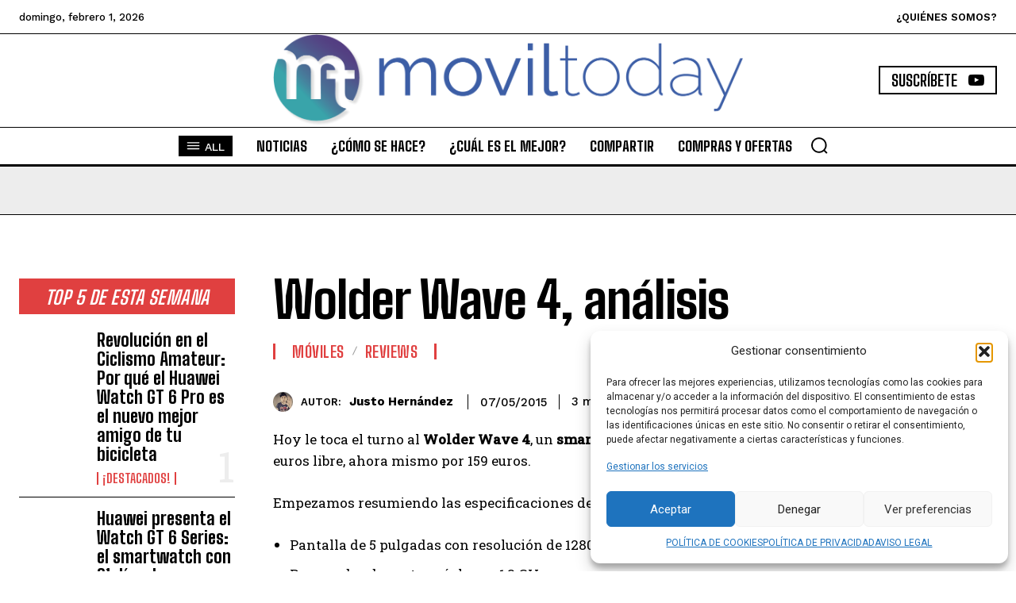

--- FILE ---
content_type: text/html; charset=utf-8
request_url: https://www.google.com/recaptcha/api2/aframe
body_size: 265
content:
<!DOCTYPE HTML><html><head><meta http-equiv="content-type" content="text/html; charset=UTF-8"></head><body><script nonce="eFtR1l9mDLOht_b7Fh2Dkg">/** Anti-fraud and anti-abuse applications only. See google.com/recaptcha */ try{var clients={'sodar':'https://pagead2.googlesyndication.com/pagead/sodar?'};window.addEventListener("message",function(a){try{if(a.source===window.parent){var b=JSON.parse(a.data);var c=clients[b['id']];if(c){var d=document.createElement('img');d.src=c+b['params']+'&rc='+(localStorage.getItem("rc::a")?sessionStorage.getItem("rc::b"):"");window.document.body.appendChild(d);sessionStorage.setItem("rc::e",parseInt(sessionStorage.getItem("rc::e")||0)+1);localStorage.setItem("rc::h",'1770040648949');}}}catch(b){}});window.parent.postMessage("_grecaptcha_ready", "*");}catch(b){}</script></body></html>